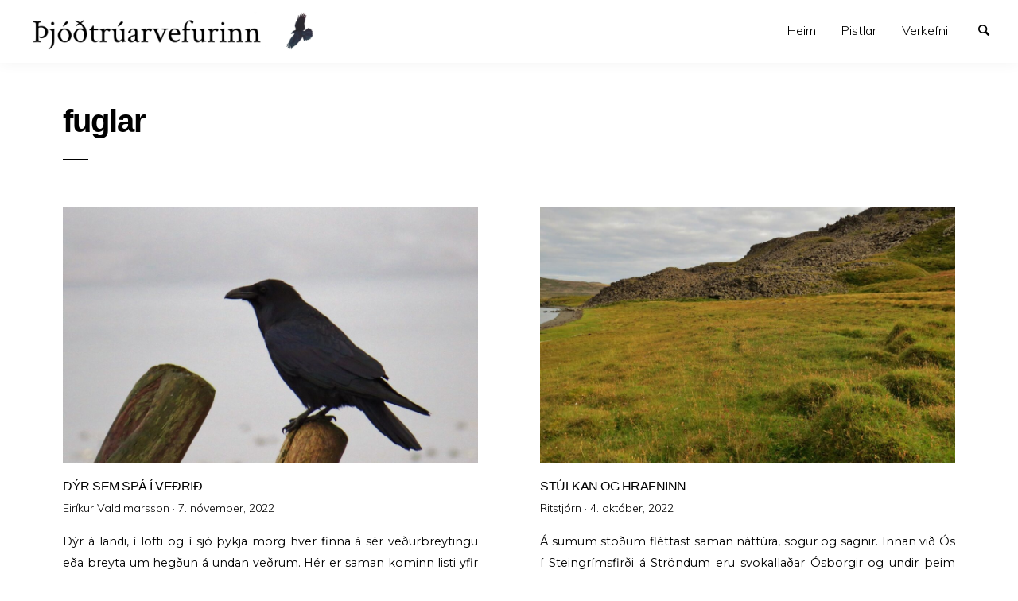

--- FILE ---
content_type: text/html; charset=UTF-8
request_url: https://thjodtru.is/tag/fuglar/
body_size: 8637
content:
<!doctype html>
<html lang="is" class="no-js" lang="en">
  <head>
    <meta charset="utf-8" />
    <meta http-equiv="x-ua-compatible" content="ie=edge">
    <meta name="viewport" content="width=device-width, initial-scale=1.0">
     <title>fuglar &#8211; Íslensk þjóðtrú</title>
<meta name='robots' content='max-image-preview:large' />
<link rel='dns-prefetch' href='//fonts.googleapis.com' />
<link rel="alternate" type="application/rss+xml" title="Íslensk þjóðtrú &raquo; Straumur" href="https://thjodtru.is/feed/" />
<link rel="alternate" type="application/rss+xml" title="Íslensk þjóðtrú &raquo; fuglar Straumur merkja" href="https://thjodtru.is/tag/fuglar/feed/" />
<style id='wp-img-auto-sizes-contain-inline-css' type='text/css'>
img:is([sizes=auto i],[sizes^="auto," i]){contain-intrinsic-size:3000px 1500px}
/*# sourceURL=wp-img-auto-sizes-contain-inline-css */
</style>
<style id='wp-emoji-styles-inline-css' type='text/css'>

	img.wp-smiley, img.emoji {
		display: inline !important;
		border: none !important;
		box-shadow: none !important;
		height: 1em !important;
		width: 1em !important;
		margin: 0 0.07em !important;
		vertical-align: -0.1em !important;
		background: none !important;
		padding: 0 !important;
	}
/*# sourceURL=wp-emoji-styles-inline-css */
</style>
<style id='wp-block-library-inline-css' type='text/css'>
:root{--wp-block-synced-color:#7a00df;--wp-block-synced-color--rgb:122,0,223;--wp-bound-block-color:var(--wp-block-synced-color);--wp-editor-canvas-background:#ddd;--wp-admin-theme-color:#007cba;--wp-admin-theme-color--rgb:0,124,186;--wp-admin-theme-color-darker-10:#006ba1;--wp-admin-theme-color-darker-10--rgb:0,107,160.5;--wp-admin-theme-color-darker-20:#005a87;--wp-admin-theme-color-darker-20--rgb:0,90,135;--wp-admin-border-width-focus:2px}@media (min-resolution:192dpi){:root{--wp-admin-border-width-focus:1.5px}}.wp-element-button{cursor:pointer}:root .has-very-light-gray-background-color{background-color:#eee}:root .has-very-dark-gray-background-color{background-color:#313131}:root .has-very-light-gray-color{color:#eee}:root .has-very-dark-gray-color{color:#313131}:root .has-vivid-green-cyan-to-vivid-cyan-blue-gradient-background{background:linear-gradient(135deg,#00d084,#0693e3)}:root .has-purple-crush-gradient-background{background:linear-gradient(135deg,#34e2e4,#4721fb 50%,#ab1dfe)}:root .has-hazy-dawn-gradient-background{background:linear-gradient(135deg,#faaca8,#dad0ec)}:root .has-subdued-olive-gradient-background{background:linear-gradient(135deg,#fafae1,#67a671)}:root .has-atomic-cream-gradient-background{background:linear-gradient(135deg,#fdd79a,#004a59)}:root .has-nightshade-gradient-background{background:linear-gradient(135deg,#330968,#31cdcf)}:root .has-midnight-gradient-background{background:linear-gradient(135deg,#020381,#2874fc)}:root{--wp--preset--font-size--normal:16px;--wp--preset--font-size--huge:42px}.has-regular-font-size{font-size:1em}.has-larger-font-size{font-size:2.625em}.has-normal-font-size{font-size:var(--wp--preset--font-size--normal)}.has-huge-font-size{font-size:var(--wp--preset--font-size--huge)}.has-text-align-center{text-align:center}.has-text-align-left{text-align:left}.has-text-align-right{text-align:right}.has-fit-text{white-space:nowrap!important}#end-resizable-editor-section{display:none}.aligncenter{clear:both}.items-justified-left{justify-content:flex-start}.items-justified-center{justify-content:center}.items-justified-right{justify-content:flex-end}.items-justified-space-between{justify-content:space-between}.screen-reader-text{border:0;clip-path:inset(50%);height:1px;margin:-1px;overflow:hidden;padding:0;position:absolute;width:1px;word-wrap:normal!important}.screen-reader-text:focus{background-color:#ddd;clip-path:none;color:#444;display:block;font-size:1em;height:auto;left:5px;line-height:normal;padding:15px 23px 14px;text-decoration:none;top:5px;width:auto;z-index:100000}html :where(.has-border-color){border-style:solid}html :where([style*=border-top-color]){border-top-style:solid}html :where([style*=border-right-color]){border-right-style:solid}html :where([style*=border-bottom-color]){border-bottom-style:solid}html :where([style*=border-left-color]){border-left-style:solid}html :where([style*=border-width]){border-style:solid}html :where([style*=border-top-width]){border-top-style:solid}html :where([style*=border-right-width]){border-right-style:solid}html :where([style*=border-bottom-width]){border-bottom-style:solid}html :where([style*=border-left-width]){border-left-style:solid}html :where(img[class*=wp-image-]){height:auto;max-width:100%}:where(figure){margin:0 0 1em}html :where(.is-position-sticky){--wp-admin--admin-bar--position-offset:var(--wp-admin--admin-bar--height,0px)}@media screen and (max-width:600px){html :where(.is-position-sticky){--wp-admin--admin-bar--position-offset:0px}}

/*# sourceURL=wp-block-library-inline-css */
</style><style id='wp-block-paragraph-inline-css' type='text/css'>
.is-small-text{font-size:.875em}.is-regular-text{font-size:1em}.is-large-text{font-size:2.25em}.is-larger-text{font-size:3em}.has-drop-cap:not(:focus):first-letter{float:left;font-size:8.4em;font-style:normal;font-weight:100;line-height:.68;margin:.05em .1em 0 0;text-transform:uppercase}body.rtl .has-drop-cap:not(:focus):first-letter{float:none;margin-left:.1em}p.has-drop-cap.has-background{overflow:hidden}:root :where(p.has-background){padding:1.25em 2.375em}:where(p.has-text-color:not(.has-link-color)) a{color:inherit}p.has-text-align-left[style*="writing-mode:vertical-lr"],p.has-text-align-right[style*="writing-mode:vertical-rl"]{rotate:180deg}
/*# sourceURL=https://thjodtru.is/wp-includes/blocks/paragraph/style.min.css */
</style>
<style id='global-styles-inline-css' type='text/css'>
:root{--wp--preset--aspect-ratio--square: 1;--wp--preset--aspect-ratio--4-3: 4/3;--wp--preset--aspect-ratio--3-4: 3/4;--wp--preset--aspect-ratio--3-2: 3/2;--wp--preset--aspect-ratio--2-3: 2/3;--wp--preset--aspect-ratio--16-9: 16/9;--wp--preset--aspect-ratio--9-16: 9/16;--wp--preset--color--black: #000000;--wp--preset--color--cyan-bluish-gray: #abb8c3;--wp--preset--color--white: #ffffff;--wp--preset--color--pale-pink: #f78da7;--wp--preset--color--vivid-red: #cf2e2e;--wp--preset--color--luminous-vivid-orange: #ff6900;--wp--preset--color--luminous-vivid-amber: #fcb900;--wp--preset--color--light-green-cyan: #7bdcb5;--wp--preset--color--vivid-green-cyan: #00d084;--wp--preset--color--pale-cyan-blue: #8ed1fc;--wp--preset--color--vivid-cyan-blue: #0693e3;--wp--preset--color--vivid-purple: #9b51e0;--wp--preset--gradient--vivid-cyan-blue-to-vivid-purple: linear-gradient(135deg,rgb(6,147,227) 0%,rgb(155,81,224) 100%);--wp--preset--gradient--light-green-cyan-to-vivid-green-cyan: linear-gradient(135deg,rgb(122,220,180) 0%,rgb(0,208,130) 100%);--wp--preset--gradient--luminous-vivid-amber-to-luminous-vivid-orange: linear-gradient(135deg,rgb(252,185,0) 0%,rgb(255,105,0) 100%);--wp--preset--gradient--luminous-vivid-orange-to-vivid-red: linear-gradient(135deg,rgb(255,105,0) 0%,rgb(207,46,46) 100%);--wp--preset--gradient--very-light-gray-to-cyan-bluish-gray: linear-gradient(135deg,rgb(238,238,238) 0%,rgb(169,184,195) 100%);--wp--preset--gradient--cool-to-warm-spectrum: linear-gradient(135deg,rgb(74,234,220) 0%,rgb(151,120,209) 20%,rgb(207,42,186) 40%,rgb(238,44,130) 60%,rgb(251,105,98) 80%,rgb(254,248,76) 100%);--wp--preset--gradient--blush-light-purple: linear-gradient(135deg,rgb(255,206,236) 0%,rgb(152,150,240) 100%);--wp--preset--gradient--blush-bordeaux: linear-gradient(135deg,rgb(254,205,165) 0%,rgb(254,45,45) 50%,rgb(107,0,62) 100%);--wp--preset--gradient--luminous-dusk: linear-gradient(135deg,rgb(255,203,112) 0%,rgb(199,81,192) 50%,rgb(65,88,208) 100%);--wp--preset--gradient--pale-ocean: linear-gradient(135deg,rgb(255,245,203) 0%,rgb(182,227,212) 50%,rgb(51,167,181) 100%);--wp--preset--gradient--electric-grass: linear-gradient(135deg,rgb(202,248,128) 0%,rgb(113,206,126) 100%);--wp--preset--gradient--midnight: linear-gradient(135deg,rgb(2,3,129) 0%,rgb(40,116,252) 100%);--wp--preset--font-size--small: 13px;--wp--preset--font-size--medium: 20px;--wp--preset--font-size--large: 36px;--wp--preset--font-size--x-large: 42px;--wp--preset--spacing--20: 0.44rem;--wp--preset--spacing--30: 0.67rem;--wp--preset--spacing--40: 1rem;--wp--preset--spacing--50: 1.5rem;--wp--preset--spacing--60: 2.25rem;--wp--preset--spacing--70: 3.38rem;--wp--preset--spacing--80: 5.06rem;--wp--preset--shadow--natural: 6px 6px 9px rgba(0, 0, 0, 0.2);--wp--preset--shadow--deep: 12px 12px 50px rgba(0, 0, 0, 0.4);--wp--preset--shadow--sharp: 6px 6px 0px rgba(0, 0, 0, 0.2);--wp--preset--shadow--outlined: 6px 6px 0px -3px rgb(255, 255, 255), 6px 6px rgb(0, 0, 0);--wp--preset--shadow--crisp: 6px 6px 0px rgb(0, 0, 0);}:where(.is-layout-flex){gap: 0.5em;}:where(.is-layout-grid){gap: 0.5em;}body .is-layout-flex{display: flex;}.is-layout-flex{flex-wrap: wrap;align-items: center;}.is-layout-flex > :is(*, div){margin: 0;}body .is-layout-grid{display: grid;}.is-layout-grid > :is(*, div){margin: 0;}:where(.wp-block-columns.is-layout-flex){gap: 2em;}:where(.wp-block-columns.is-layout-grid){gap: 2em;}:where(.wp-block-post-template.is-layout-flex){gap: 1.25em;}:where(.wp-block-post-template.is-layout-grid){gap: 1.25em;}.has-black-color{color: var(--wp--preset--color--black) !important;}.has-cyan-bluish-gray-color{color: var(--wp--preset--color--cyan-bluish-gray) !important;}.has-white-color{color: var(--wp--preset--color--white) !important;}.has-pale-pink-color{color: var(--wp--preset--color--pale-pink) !important;}.has-vivid-red-color{color: var(--wp--preset--color--vivid-red) !important;}.has-luminous-vivid-orange-color{color: var(--wp--preset--color--luminous-vivid-orange) !important;}.has-luminous-vivid-amber-color{color: var(--wp--preset--color--luminous-vivid-amber) !important;}.has-light-green-cyan-color{color: var(--wp--preset--color--light-green-cyan) !important;}.has-vivid-green-cyan-color{color: var(--wp--preset--color--vivid-green-cyan) !important;}.has-pale-cyan-blue-color{color: var(--wp--preset--color--pale-cyan-blue) !important;}.has-vivid-cyan-blue-color{color: var(--wp--preset--color--vivid-cyan-blue) !important;}.has-vivid-purple-color{color: var(--wp--preset--color--vivid-purple) !important;}.has-black-background-color{background-color: var(--wp--preset--color--black) !important;}.has-cyan-bluish-gray-background-color{background-color: var(--wp--preset--color--cyan-bluish-gray) !important;}.has-white-background-color{background-color: var(--wp--preset--color--white) !important;}.has-pale-pink-background-color{background-color: var(--wp--preset--color--pale-pink) !important;}.has-vivid-red-background-color{background-color: var(--wp--preset--color--vivid-red) !important;}.has-luminous-vivid-orange-background-color{background-color: var(--wp--preset--color--luminous-vivid-orange) !important;}.has-luminous-vivid-amber-background-color{background-color: var(--wp--preset--color--luminous-vivid-amber) !important;}.has-light-green-cyan-background-color{background-color: var(--wp--preset--color--light-green-cyan) !important;}.has-vivid-green-cyan-background-color{background-color: var(--wp--preset--color--vivid-green-cyan) !important;}.has-pale-cyan-blue-background-color{background-color: var(--wp--preset--color--pale-cyan-blue) !important;}.has-vivid-cyan-blue-background-color{background-color: var(--wp--preset--color--vivid-cyan-blue) !important;}.has-vivid-purple-background-color{background-color: var(--wp--preset--color--vivid-purple) !important;}.has-black-border-color{border-color: var(--wp--preset--color--black) !important;}.has-cyan-bluish-gray-border-color{border-color: var(--wp--preset--color--cyan-bluish-gray) !important;}.has-white-border-color{border-color: var(--wp--preset--color--white) !important;}.has-pale-pink-border-color{border-color: var(--wp--preset--color--pale-pink) !important;}.has-vivid-red-border-color{border-color: var(--wp--preset--color--vivid-red) !important;}.has-luminous-vivid-orange-border-color{border-color: var(--wp--preset--color--luminous-vivid-orange) !important;}.has-luminous-vivid-amber-border-color{border-color: var(--wp--preset--color--luminous-vivid-amber) !important;}.has-light-green-cyan-border-color{border-color: var(--wp--preset--color--light-green-cyan) !important;}.has-vivid-green-cyan-border-color{border-color: var(--wp--preset--color--vivid-green-cyan) !important;}.has-pale-cyan-blue-border-color{border-color: var(--wp--preset--color--pale-cyan-blue) !important;}.has-vivid-cyan-blue-border-color{border-color: var(--wp--preset--color--vivid-cyan-blue) !important;}.has-vivid-purple-border-color{border-color: var(--wp--preset--color--vivid-purple) !important;}.has-vivid-cyan-blue-to-vivid-purple-gradient-background{background: var(--wp--preset--gradient--vivid-cyan-blue-to-vivid-purple) !important;}.has-light-green-cyan-to-vivid-green-cyan-gradient-background{background: var(--wp--preset--gradient--light-green-cyan-to-vivid-green-cyan) !important;}.has-luminous-vivid-amber-to-luminous-vivid-orange-gradient-background{background: var(--wp--preset--gradient--luminous-vivid-amber-to-luminous-vivid-orange) !important;}.has-luminous-vivid-orange-to-vivid-red-gradient-background{background: var(--wp--preset--gradient--luminous-vivid-orange-to-vivid-red) !important;}.has-very-light-gray-to-cyan-bluish-gray-gradient-background{background: var(--wp--preset--gradient--very-light-gray-to-cyan-bluish-gray) !important;}.has-cool-to-warm-spectrum-gradient-background{background: var(--wp--preset--gradient--cool-to-warm-spectrum) !important;}.has-blush-light-purple-gradient-background{background: var(--wp--preset--gradient--blush-light-purple) !important;}.has-blush-bordeaux-gradient-background{background: var(--wp--preset--gradient--blush-bordeaux) !important;}.has-luminous-dusk-gradient-background{background: var(--wp--preset--gradient--luminous-dusk) !important;}.has-pale-ocean-gradient-background{background: var(--wp--preset--gradient--pale-ocean) !important;}.has-electric-grass-gradient-background{background: var(--wp--preset--gradient--electric-grass) !important;}.has-midnight-gradient-background{background: var(--wp--preset--gradient--midnight) !important;}.has-small-font-size{font-size: var(--wp--preset--font-size--small) !important;}.has-medium-font-size{font-size: var(--wp--preset--font-size--medium) !important;}.has-large-font-size{font-size: var(--wp--preset--font-size--large) !important;}.has-x-large-font-size{font-size: var(--wp--preset--font-size--x-large) !important;}
/*# sourceURL=global-styles-inline-css */
</style>

<style id='classic-theme-styles-inline-css' type='text/css'>
/*! This file is auto-generated */
.wp-block-button__link{color:#fff;background-color:#32373c;border-radius:9999px;box-shadow:none;text-decoration:none;padding:calc(.667em + 2px) calc(1.333em + 2px);font-size:1.125em}.wp-block-file__button{background:#32373c;color:#fff;text-decoration:none}
/*# sourceURL=/wp-includes/css/classic-themes.min.css */
</style>
<link rel='stylesheet' id='richone-fonts-css' href='//fonts.googleapis.com/css?family=Muli%3A300%2C300i%2C600&#038;subset=latin-ext&#038;ver=6.9' type='text/css' media='all' />
<link rel='stylesheet' id='richone-mainstyle-css' href='https://thjodtru.is/wp-content/themes/richone/style.css?ver=6.9' type='text/css' media='all' />
<script type="text/javascript" src="https://thjodtru.is/wp-includes/js/jquery/jquery.min.js?ver=3.7.1" id="jquery-core-js"></script>
<script type="text/javascript" src="https://thjodtru.is/wp-includes/js/jquery/jquery-migrate.min.js?ver=3.4.1" id="jquery-migrate-js"></script>
<link rel="https://api.w.org/" href="https://thjodtru.is/wp-json/" /><link rel="alternate" title="JSON" type="application/json" href="https://thjodtru.is/wp-json/wp/v2/tags/24" /><link rel="EditURI" type="application/rsd+xml" title="RSD" href="https://thjodtru.is/xmlrpc.php?rsd" />
<meta name="generator" content="WordPress 6.9" />
	<link rel="preconnect" href="https://fonts.googleapis.com">
	<link rel="preconnect" href="https://fonts.gstatic.com">
	<link href='https://fonts.googleapis.com/css2?display=swap&family=Crimson+Text&family=Montserrat' rel='stylesheet'><style type="text/css">
@font-face {
  font-family: 'richicons';
  src: url('https://thjodtru.is/wp-content/themes/richone/font/richicons.eot?14809390');
  src: url('https://thjodtru.is/wp-content/themes/richone/font/richicons.eot?14809390#iefix') format('embedded-opentype'),
    url('https://thjodtru.is/wp-content/themes/richone/font/richicons.woff?14809390') format('woff'),
    url('https://thjodtru.is/wp-content/themes/richone/font/richicons.ttf?14809390') format('truetype'),
    url('https://thjodtru.is/wp-content/themes/richone/font/richicons.svg?14809390#richicons') format('svg');
    font-weight: normal;
    font-style: normal;
  }

#top-menu,
.top-bar ul ul,
ul.submenu {
	background-color:#FFFFFF;
}


a #sitetitle,
.top-bar a,
.icon-menu,
#iconmenu li:before,
.top-bar ul.submenu a,
.menushop .is-dropdown-submenu a,
.menushop .is-dropdown-submenu a:hover{
	color:#000000;
}

.top-bar a:hover,
.top-bar .current-menu-item a,
.top-bar ul.submenu a:hover,
#iconmenu li:hover:before {
	color:#0066cc;
}

a,
a:hover,
.postbox a:hover .entry-title,
#copyright a:hover,
#footermenu a:hover,
#footer-widget-area a:hover, 
#top-widget-area a:hover,
.pagination .prev:hover, 
.pagination .next:hover,
.comment-metadata a:hover, 
.fn a:hover
	{
	color:#0066cc;
}
.none
	{
	background:#0066cc;
}
.button,
.button:hover, 
.button:focus,
.add_to_cart_button:hover,
.add_to_cart_button:focus
{
	background-color:#0066cc;
	color: #FFFFFF;
}
.entry-content a.more-link,
.button,
.add_to_cart_button
	{
	color:#FFFFFF;
}
</style>
<link rel="icon" href="https://thjodtru.is/wp-content/uploads/2021/01/cropped-profilmynd_sm-32x32.jpg" sizes="32x32" />
<link rel="icon" href="https://thjodtru.is/wp-content/uploads/2021/01/cropped-profilmynd_sm-192x192.jpg" sizes="192x192" />
<link rel="apple-touch-icon" href="https://thjodtru.is/wp-content/uploads/2021/01/cropped-profilmynd_sm-180x180.jpg" />
<meta name="msapplication-TileImage" content="https://thjodtru.is/wp-content/uploads/2021/01/cropped-profilmynd_sm-270x270.jpg" />
	<style id="egf-frontend-styles" type="text/css">
		h1 {font-family: 'Crimson Text', sans-serif;font-style: normal;font-weight: 400;} p {font-family: 'Montserrat', sans-serif;font-style: normal;font-weight: 400;} h2 {} h3 {} h4 {} h5 {} h6 {} 	</style>
	  </head>

  <body class="archive tag tag-fuglar tag-24 wp-custom-logo wp-theme-richone" itemscope="itemscope" itemtype="http://schema.org/WebPage">
  
  <header id="top-menu" class="top-bar" itemscope="itemscope">

    <div class="menu-container-mobile" data-responsive-toggle="menu-container" data-hide-for="large">
        <button class="icon-menu" type="button"  data-toggle></button>
    </div>
    
    <div class="topbar-title title-logo" itemscope="itemscope" itemtype="http://schema.org/WPHeader" role="banner">
          <a href="https://thjodtru.is/" class="custom-logo-link" rel="home"><img width="920" height="120" src="https://thjodtru.is/wp-content/uploads/2021/01/thjodtru_logo.png" class="custom-logo" alt="Íslensk þjóðtrú" decoding="async" fetchpriority="high" srcset="https://thjodtru.is/wp-content/uploads/2021/01/thjodtru_logo.png 920w, https://thjodtru.is/wp-content/uploads/2021/01/thjodtru_logo-300x39.png 300w, https://thjodtru.is/wp-content/uploads/2021/01/thjodtru_logo-768x100.png 768w" sizes="(max-width: 920px) 100vw, 920px" /></a>  
    </div>

    <div id="menu-container" class="menu-container">
      <nav class="richprimarymenu" itemtype="http://schema.org/SiteNavigationElement" role="navigation"><ul id="menu-adalvalmynd" class="vertical large-horizontal menu" data-responsive-menu="accordion large-dropdown"><li id="menu-item-27" class="menu-item menu-item-type-custom menu-item-object-custom menu-item-home menu-item-27"><a href="http://thjodtru.is/">Heim</a></li>
<li id="menu-item-80" class="menu-item menu-item-type-taxonomy menu-item-object-category menu-item-80"><a href="https://thjodtru.is/category/pistlar/">Pistlar</a></li>
<li id="menu-item-45" class="menu-item menu-item-type-taxonomy menu-item-object-category menu-item-45"><a href="https://thjodtru.is/category/verkefni/" title="Þjóðtrúarverkefni sem Rannsóknarsetur Háskóla Íslands á Ströndum – Þjóðfræðistofa hefur staðið að.">Verkefni</a></li>
</ul></nav>     
      <ul id="iconmenu" class="menu richiconmenu">  
                              
          <li id="searchicon" class="icon-search menu-item">
            <a>
              Search            </a>
            
          </li>
      </ul>
    </div>

  </header>

<div id="searchwrap">
  <div class= "row">
    <div class="columns">
      <form role="search" method="get" id="searchform" action="https://thjodtru.is/">
		<div class="input-group">
		<input type="text" class="input-group-field" value="" name="s" id="s" placeholder="Search">
				<div class="input-group-button">
			<input type="submit" id="searchsubmit" value="Search" class="button">
		</div>
	</div>
	</form>
    </div>
  </div>
</div>
<div id="container" class="row">
  <div id="primary" class="columns">
    
        <div class="row">
      <div class="column large-8 medium-10">
        <div class="archive-title-description">
          <h2 class="entry-title">fuglar</h2>
                  </div>
      </div>
    </div>
         
  
              <div class="medium-up-2 row">
                            	<article id="post-164" class="column postbox post-164 post type-post status-publish format-standard has-post-thumbnail hentry category-pistlar tag-dyr tag-fiskar tag-fuglar tag-vedur tag-vedurspa tag-thjodtru" >
		<div class="postboxinner">
			<a href="https://thjodtru.is/dyr-sem-spa-i-vedrid/" rel="bookmark">
									<div class="postlistthumb">
						<div class="postlistthumbwrap">
							<img width="1142" height="706" src="https://thjodtru.is/wp-content/uploads/2021/03/krummi2021-1142x706.jpg" class="attachment-post-thumbnail size-post-thumbnail wp-post-image" alt="" decoding="async" />							<div class="viewpostdisplay">
								View Post &rarr;
							</div>
						</div>
					</div>
							
					<header class="entry-header">
						<h5 class="entry-title">
														Dýr sem spá í veðrið						</h5>
					</header>
					 <div class="postbox-entry-meta">Eiríkur Valdimarsson &middot; <span class="screen-reader-text">Posted on</span> <time class="entry-date published" datetime="2022-11-07T10:09:43+00:00">7. nóvember, 2022</time><time class="updated" datetime="2023-04-17T21:00:52+00:00">17. apríl, 2023</time></div><div class="entry-summary"><p>Dýr á landi, í lofti og í sjó þykja mörg hver finna á sér veðurbreytingu eða breyta um hegðun á undan veðrum. Hér er saman kominn listi yfir tæplega 50 dýr sem kynslóðirnar hafa numið þekkingu út frá hegðun þeirra – og varðveitt. Raunar kemur sauðkindin fyrir tvisvar, annarsvegar óbreitt sauðkind og hins vegar forystukind,&nbsp;&#8230;</p>
</div>					
			</a>
		</div>
	</article>                            	<article id="post-121" class="column postbox post-121 post type-post status-publish format-standard has-post-thumbnail hentry category-pistlar tag-fuglar tag-ornefni tag-strandir tag-thjodsaga" >
		<div class="postboxinner">
			<a href="https://thjodtru.is/stulkan-og-hrafninn/" rel="bookmark">
									<div class="postlistthumb">
						<div class="postlistthumbwrap">
							<img width="1142" height="706" src="https://thjodtru.is/wp-content/uploads/2022/10/bjarnavik-1142x706.jpg" class="attachment-post-thumbnail size-post-thumbnail wp-post-image" alt="" decoding="async" />							<div class="viewpostdisplay">
								View Post &rarr;
							</div>
						</div>
					</div>
							
					<header class="entry-header">
						<h5 class="entry-title">
														Stúlkan og hrafninn						</h5>
					</header>
					 <div class="postbox-entry-meta">Ritstjórn &middot; <span class="screen-reader-text">Posted on</span> <time class="entry-date published" datetime="2022-10-04T13:14:07+00:00">4. október, 2022</time><time class="updated" datetime="2022-10-04T14:09:29+00:00">4. október, 2022</time></div><div class="entry-summary"><p>Á sumum stöðum fléttast saman náttúra, sögur og sagnir. Innan við Ós í Steingrímsfirði á Ströndum eru svokallaðar Ósborgir og undir þeim innanverðum er lítil vík sem heitir Bjarnavík. Þar var forðum býli, að því er munnmæli og þjóðsögur segja. Sagt er að í Bjarnavík hafi einu sinni verið stúlka niðursetningur. Hafði hún fyrir vana&nbsp;&#8230;</p>
</div>					
			</a>
		</div>
	</article>                            	<article id="post-173" class="column postbox post-173 post type-post status-publish format-standard has-post-thumbnail hentry category-pistlar tag-fuglar tag-vedur tag-vedurspar tag-thjodtru" >
		<div class="postboxinner">
			<a href="https://thjodtru.is/sumarmal/" rel="bookmark">
									<div class="postlistthumb">
						<div class="postlistthumbwrap">
							<img width="1142" height="706" src="https://thjodtru.is/wp-content/uploads/2022/12/listaverk-topaz-enhance-1142x706.jpg" class="attachment-post-thumbnail size-post-thumbnail wp-post-image" alt="" decoding="async" />							<div class="viewpostdisplay">
								View Post &rarr;
							</div>
						</div>
					</div>
							
					<header class="entry-header">
						<h5 class="entry-title">
														Sumarmál						</h5>
					</header>
					 <div class="postbox-entry-meta">Eiríkur Valdimarsson &middot; <span class="screen-reader-text">Posted on</span> <time class="entry-date published" datetime="2022-04-06T10:40:46+00:00">6. apríl, 2022</time><time class="updated" datetime="2022-12-27T10:42:45+00:00">27. desember, 2022</time></div><div class="entry-summary"><p>Síðustu dagar vetrarins eru nefndir sumarmál. Slíkir dagar eru á mörkum vetrar og sumars, og eru því svokallaðir jaðartímar sem þjóðfræðingar elska að rannsaka og skoða vegna þess að á slíkum tímum er þjóðtrúin gjarnan máttug og áberandi í lífi fólks. Þegar þetta er skrifað eru enn tæpar tvær vikur til sumarmála, en þó orðið&nbsp;&#8230;</p>
</div>					
			</a>
		</div>
	</article>                      </div>
     

        

  </div><!-- #primary -->
              
                 
 
</div> <!-- #container -->

	<footer id="site-footer" >
		
		<div id="copyright" class="row">
			<div class="columns">
				&copy;&nbsp;2026&nbsp;					  <a href="https://thjodtru.is/" title="Íslensk þjóðtrú - Vefur um alþýðutrú á íslandi">
					  Íslensk þjóðtrú					  </a>
			</div>
		</div><!-- #copyright -->
		
		 
			<div id="footermenu" class="row">
				<div class="columns">
					<div class="menu 	footernav"><ul id="footer-navigation" class="menu"><li id="menu-item-31" class="menu-item menu-item-type-custom menu-item-object-custom menu-item-31"><a href="https://www.facebook.com/wordpress">Facebook</a></li>
<li id="menu-item-32" class="menu-item menu-item-type-custom menu-item-object-custom menu-item-32"><a href="https://twitter.com/wordpress">Twitter</a></li>
<li id="menu-item-33" class="menu-item menu-item-type-custom menu-item-object-custom menu-item-33"><a href="https://www.instagram.com/explore/tags/wordcamp/">Instagram</a></li>
<li id="menu-item-34" class="menu-item menu-item-type-custom menu-item-object-custom menu-item-34"><a href="mailto:wordpress@example.com">Email</a></li>
</ul></div>				</div>
			</div><!-- #footernav -->
				
		 
	    	
	<script type="speculationrules">
{"prefetch":[{"source":"document","where":{"and":[{"href_matches":"/*"},{"not":{"href_matches":["/wp-*.php","/wp-admin/*","/wp-content/uploads/*","/wp-content/*","/wp-content/plugins/*","/wp-content/themes/richone/*","/*\\?(.+)"]}},{"not":{"selector_matches":"a[rel~=\"nofollow\"]"}},{"not":{"selector_matches":".no-prefetch, .no-prefetch a"}}]},"eagerness":"conservative"}]}
</script>
<div class="&#114;b row text-center">&#087;&#111;&#114;&#100;&#080;&#114;&#101;&#115;&#115; &#084;&#104;&#101;m&#101; &#098;&#121; <a href="&#104;tt&#112;&#115;://&#82;&#105;&#99;&#104;&#87;&#80;.&#99;o&#109;/" >&#82;&#105;&#99;&#104;&#87;&#80;</a></div></footer><script type="text/javascript" src="https://thjodtru.is/wp-content/themes/richone/assets/js/app.js?ver=1.0" id="richone-main-js"></script>
<script type="text/javascript" src="https://thjodtru.is/wp-content/themes/richone/foundation.js?ver=1" id="richone-foundation-init-js-js"></script>
<script id="wp-emoji-settings" type="application/json">
{"baseUrl":"https://s.w.org/images/core/emoji/17.0.2/72x72/","ext":".png","svgUrl":"https://s.w.org/images/core/emoji/17.0.2/svg/","svgExt":".svg","source":{"concatemoji":"https://thjodtru.is/wp-includes/js/wp-emoji-release.min.js?ver=6.9"}}
</script>
<script type="module">
/* <![CDATA[ */
/*! This file is auto-generated */
const a=JSON.parse(document.getElementById("wp-emoji-settings").textContent),o=(window._wpemojiSettings=a,"wpEmojiSettingsSupports"),s=["flag","emoji"];function i(e){try{var t={supportTests:e,timestamp:(new Date).valueOf()};sessionStorage.setItem(o,JSON.stringify(t))}catch(e){}}function c(e,t,n){e.clearRect(0,0,e.canvas.width,e.canvas.height),e.fillText(t,0,0);t=new Uint32Array(e.getImageData(0,0,e.canvas.width,e.canvas.height).data);e.clearRect(0,0,e.canvas.width,e.canvas.height),e.fillText(n,0,0);const a=new Uint32Array(e.getImageData(0,0,e.canvas.width,e.canvas.height).data);return t.every((e,t)=>e===a[t])}function p(e,t){e.clearRect(0,0,e.canvas.width,e.canvas.height),e.fillText(t,0,0);var n=e.getImageData(16,16,1,1);for(let e=0;e<n.data.length;e++)if(0!==n.data[e])return!1;return!0}function u(e,t,n,a){switch(t){case"flag":return n(e,"\ud83c\udff3\ufe0f\u200d\u26a7\ufe0f","\ud83c\udff3\ufe0f\u200b\u26a7\ufe0f")?!1:!n(e,"\ud83c\udde8\ud83c\uddf6","\ud83c\udde8\u200b\ud83c\uddf6")&&!n(e,"\ud83c\udff4\udb40\udc67\udb40\udc62\udb40\udc65\udb40\udc6e\udb40\udc67\udb40\udc7f","\ud83c\udff4\u200b\udb40\udc67\u200b\udb40\udc62\u200b\udb40\udc65\u200b\udb40\udc6e\u200b\udb40\udc67\u200b\udb40\udc7f");case"emoji":return!a(e,"\ud83e\u1fac8")}return!1}function f(e,t,n,a){let r;const o=(r="undefined"!=typeof WorkerGlobalScope&&self instanceof WorkerGlobalScope?new OffscreenCanvas(300,150):document.createElement("canvas")).getContext("2d",{willReadFrequently:!0}),s=(o.textBaseline="top",o.font="600 32px Arial",{});return e.forEach(e=>{s[e]=t(o,e,n,a)}),s}function r(e){var t=document.createElement("script");t.src=e,t.defer=!0,document.head.appendChild(t)}a.supports={everything:!0,everythingExceptFlag:!0},new Promise(t=>{let n=function(){try{var e=JSON.parse(sessionStorage.getItem(o));if("object"==typeof e&&"number"==typeof e.timestamp&&(new Date).valueOf()<e.timestamp+604800&&"object"==typeof e.supportTests)return e.supportTests}catch(e){}return null}();if(!n){if("undefined"!=typeof Worker&&"undefined"!=typeof OffscreenCanvas&&"undefined"!=typeof URL&&URL.createObjectURL&&"undefined"!=typeof Blob)try{var e="postMessage("+f.toString()+"("+[JSON.stringify(s),u.toString(),c.toString(),p.toString()].join(",")+"));",a=new Blob([e],{type:"text/javascript"});const r=new Worker(URL.createObjectURL(a),{name:"wpTestEmojiSupports"});return void(r.onmessage=e=>{i(n=e.data),r.terminate(),t(n)})}catch(e){}i(n=f(s,u,c,p))}t(n)}).then(e=>{for(const n in e)a.supports[n]=e[n],a.supports.everything=a.supports.everything&&a.supports[n],"flag"!==n&&(a.supports.everythingExceptFlag=a.supports.everythingExceptFlag&&a.supports[n]);var t;a.supports.everythingExceptFlag=a.supports.everythingExceptFlag&&!a.supports.flag,a.supports.everything||((t=a.source||{}).concatemoji?r(t.concatemoji):t.wpemoji&&t.twemoji&&(r(t.twemoji),r(t.wpemoji)))});
//# sourceURL=https://thjodtru.is/wp-includes/js/wp-emoji-loader.min.js
/* ]]> */
</script>

  </body>
</html>

--- FILE ---
content_type: application/x-javascript
request_url: https://thjodtru.is/wp-content/themes/richone/foundation.js?ver=1
body_size: -357
content:

	jQuery(document).foundation(); {
};